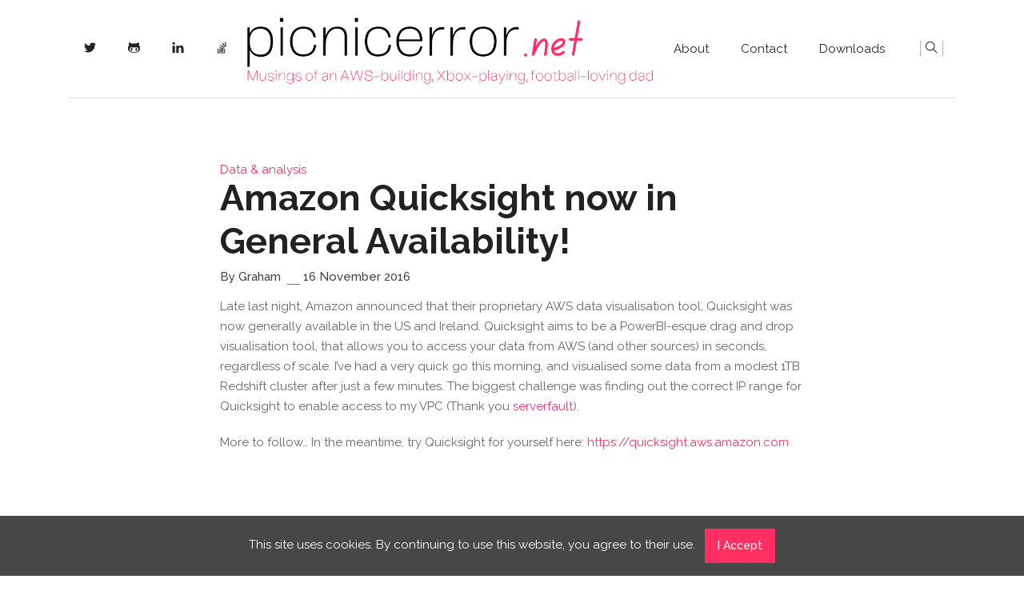

--- FILE ---
content_type: text/html
request_url: https://picnicerror.net/data-and-analysis/amazon-quicksight-now-in-general-availability-2016-11-16/
body_size: 2723
content:
<!doctype html><html lang=en-us><head><meta charset=utf-8><title>Amazon Quicksight now in General Availability! | picnicerror.net</title>
<meta name=viewport content="width=device-width,initial-scale=1,maximum-scale=1"><meta name=description content="Amazon have finally joined the Business Intelligence market with their data visualisation tool Quicksight, now generally available."><meta name=author content="Graham"><meta name=generator content="Hugo 0.136.5"><link rel=stylesheet href=https://picnicerror.net/plugins/bootstrap/bootstrap.min.css><link rel=stylesheet href=https://picnicerror.net/plugins/slick/slick.css><link rel=stylesheet href=https://picnicerror.net/plugins/themify-icons/themify-icons.css><link rel=stylesheet href=https://picnicerror.net/plugins/venobox/venobox.css><link rel=stylesheet href=https://picnicerror.net/scss/style.min.css media=screen><link rel=stylesheet href=https://picnicerror.net/css/overrides.css media=screen><link rel="shortcut icon" href=https://picnicerror.net/images/favicon.png type=image/x-icon><link rel=icon href=https://picnicerror.net/images/favicon.png type=image/x-icon><script async src="https://www.googletagmanager.com/gtag/js?id=G-LZQDYTLZ15"></script><script>window.dataLayer=window.dataLayer||[];function gtag(){dataLayer.push(arguments)}gtag("js",new Date),gtag("config","G-LZQDYTLZ15")</script></head><body><div class=preloader></div><header class=navigation><div class=container><nav class="navbar navbar-expand-lg navbar-white bg-transparent border-bottom pl-0"><a class="navbar-brand mobile-view" href=https://picnicerror.net/><img class=img-fluid src=https://picnicerror.net/images/logo.png alt=picnicerror.net></a>
<button class="navbar-toggler border-0" type=button data-toggle=collapse data-target=#navigation>
<i class="ti-menu h3"></i></button><div class="collapse navbar-collapse text-center" id=navigation><div class=desktop-view><ul class="navbar-nav mr-auto"><li class=nav-item><a class=nav-link href=https://twitter.com/gshenanigan><i class=ti-twitter-alt></i></a></li><li class=nav-item><a class=nav-link href=https://github.com/picnicerror-net><i class=ti-github></i></a></li><li class=nav-item><a class=nav-link href=https://www.linkedin.com/in/grahamlannigan/><i class=ti-linkedin></i></a></li><li class=nav-item><a class=nav-link href=https://stackoverflow.com/users/185650/gshenanigan><i class=ti-stack-overflow></i></a></li></ul></div><a class="navbar-brand mx-auto desktop-view" href=https://picnicerror.net/><img class=img-fluid src=https://picnicerror.net/images/logo.png alt=picnicerror.net></a><ul class=navbar-nav><li class=nav-item><a class=nav-link href=https://picnicerror.net/about>About</a></li><li class=nav-item><a class=nav-link href=https://picnicerror.net/contact>Contact</a></li><li class=nav-item><a class=nav-link href=https://picnicerror.net/downloads>Downloads</a></li></ul><div class="search pl-lg-4"><button id=searchOpen class=search-btn><i class=ti-search></i></button><div class=search-wrapper><form action=https://picnicerror.net//search/ class=h-100><input class="search-box px-4" id=search-query name=s type=search placeholder="Type & Hit Enter..."></form><button id=searchClose class=search-close><i class="ti-close text-dark"></i></button></div></div></div></nav></div></header><section class=section-sm><div class=container><div class=row><div class="col-lg-8 mx-auto"><a href=/categories/data-analysis class=text-primary>Data & analysis</a><h1>Amazon Quicksight now in General Availability!</h1><div class="mb-3 post-meta"><span>By Graham</span>
<span class="border-bottom border-primary px-2 mx-1"></span>
<span>16 November 2016</span></div><div class="content mb-5"><p>Late last night, Amazon announced that their proprietary AWS data visualisation tool, Quicksight was now generally available in the US and Ireland. Quicksight aims to be a PowerBI-esque drag and drop visualisation tool, that allows you to access your data from AWS (and other sources) in seconds, regardless of scale. I&rsquo;ve had a very quick go this morning, and visualised some data from a modest 1TB Redshift cluster after just a few minutes. The biggest challenge was finding out the correct IP range for Quicksight to enable access to my VPC (Thank you <a href=https://serverfault.com/questions/815191/how-do-i-find-the-aws-quicksight-ip-range title="Serverfault has the details needed to enable Quicksight access to your VPC">serverfault</a>).</p><p>More to follow&mldr; In the meantime, try Quicksight for yourself here: <a href=https://quicksight.aws.amazon.com title="Check out Quicksight on AWS here">https://quicksight.aws.amazon.com</a></p></div><div id=disqus_thread></div><script>window.disqus_config=function(){},function(){if(["localhost","127.0.0.1"].indexOf(window.location.hostname)!=-1){document.getElementById("disqus_thread").innerHTML="Disqus comments not available by default when the website is previewed locally.";return}var t=document,e=t.createElement("script");e.async=!0,e.src="//picnicerror-net.disqus.com/embed.js",e.setAttribute("data-timestamp",+new Date),(t.head||t.body).appendChild(e)}()</script><noscript>Please enable JavaScript to view the <a href=https://disqus.com/?ref_noscript>comments powered by Disqus.</a></noscript><a href=https://disqus.com class=dsq-brlink>comments powered by <span class=logo-disqus>Disqus</span></a></div></div></div></section><footer><div class=container><div class="row justify-content-center"><div class="col-12 text-center mb-5"></div><div class="col-lg-3 col-sm-6 mb-5"><h6 class=mb-4>Social Contacts</h6><ul class=list-unstyled><li class=mb-3><a class=text-dark href=https://twitter.com/gshenanigan>twitter</a></li><li class=mb-3><a class=text-dark href=https://github.com/picnicerror-net>github</a></li><li class=mb-3><a class=text-dark href=https://www.linkedin.com/in/grahamlannigan/>linkedin</a></li><li class=mb-3><a class=text-dark href=https://stackoverflow.com/users/185650/gshenanigan>stackoverflow</a></li></ul></div><div class="col-lg-3 col-sm-6 mb-5"><h6 class=mb-4>Categories</h6><ul class=list-unstyled><li class=mb-3><a class=text-dark href=/categories/data>Data</a></li><li class=mb-3><a class=text-dark href=/categories/data-analysis>Data & analysis</a></li><li class=mb-3><a class=text-dark href=/categories/development>Development</a></li><li class=mb-3><a class=text-dark href=/categories/gaming>Gaming</a></li><li class=mb-3><a class=text-dark href=/categories/site-news>Site news</a></li><li class=mb-3><a class=text-dark href=/categories/web-technology>Web & technology</a></li></ul></div><div class="col-lg-3 col-sm-6 mb-5"><h6 class=mb-4>Quick Links</h6><ul class=list-unstyled><li class=mb-3><a class=text-dark href=https://picnicerror.net/about>About</a></li><li class=mb-3><a class=text-dark href=https://picnicerror.net/contact>Contact</a></li><li class=mb-3><a class=text-dark href=https://picnicerror.net/downloads>Downloads</a></li></ul></div><div class="col-12 border-top py-4 text-center">copyright © 2025 <a href=https://picnicerror.net>picnicerror.net</a> | All Rights Reserved</div></div></div></footer><script>var indexURL="https://picnicerror.net/index.json"</script><script src=https://picnicerror.net/plugins/jQuery/jquery.min.js></script><script src=https://picnicerror.net/plugins/bootstrap/bootstrap.min.js></script><script src=https://picnicerror.net/plugins/slick/slick.min.js></script><script src=https://picnicerror.net/plugins/venobox/venobox.min.js></script><script src=https://picnicerror.net/plugins/search/fuse.min.js></script><script src=https://picnicerror.net/plugins/search/mark.js></script><script src=https://picnicerror.net/plugins/search/search.js></script><script src=https://picnicerror.net/js/script.min.js></script><script src=https://cdnjs.cloudflare.com/ajax/libs/js-cookie/2.2.1/js.cookie.min.js></script><div id=js-cookie-box class="cookie-box cookie-box-hide">This site uses cookies. By continuing to use this website, you agree to their use. <span id=js-cookie-button class="btn btn-sm btn-primary ml-2">I Accept</span></div><script>(function(){const t=document.getElementById("js-cookie-box"),n=document.getElementById("js-cookie-button");Cookies.get("cookie-box")||(t.classList.remove("cookie-box-hide"),n.onclick=function(){Cookies.set("cookie-box",!0,{expires:2}),t.classList.add("cookie-box-hide")})})(jQuery)</script><style>.cookie-box{position:fixed;left:0;right:0;bottom:0;text-align:center;z-index:9999;padding:1rem 2rem;background:#474747;transition:all .75s cubic-bezier(.19,1,.22,1);color:#fdfdfd}.cookie-box-hide{display:none}</style></body></html>

--- FILE ---
content_type: text/css
request_url: https://picnicerror.net/scss/style.min.css
body_size: 2133
content:
/*!------------------------------------------------------------------
[MAIN STYLESHEET]
PROJECT: Project Name
VERSION: Versoin Number
-------------------------------------------------------------------*/@import "https://fonts.googleapis.com/css?family=Raleway:300,400,500,600,700&display=swap";body{line-height:1.2;font-family:raleway,sans-serif;-webkit-font-smoothing:antialiased;font-size:15px;color:#666}p,.paragraph{font-weight:400;color:#666;font-size:15px;line-height:1.7;font-family:raleway,sans-serif}h1,h2,h3,h4,h5,h6{color:#222;font-family:raleway,sans-serif;font-weight:700;line-height:1.2}a.h1,a.h2,a.h3,a.h4,a.h5,a.h6{color:#222}h1,.h1{font-size:45px}h2,.h2{font-size:36px}h3,.h3{font-size:28px}h4,.h4{font-size:22px}h5,.h5{font-size:18px}h6,.h6{font-size:16px}.btn{font-size:14px;font-weight:500;font-family:raleway,sans-serif;text-transform:capitalize;padding:10px 15px;border-radius:0;border:1px solid;position:relative;z-index:1;transition:.2s ease}.btn:hover,.btn:active,.btn:focus{outline:0;box-shadow:0!important}.btn-primary{background:#ff2e63;color:#fff;border-color:#ff2e63}.btn-primary:active,.btn-primary:hover,.btn-primary.focus,.btn-primary.active{background:#ff2e63!important;border-color:#ff2e63!important}.btn-outline-primary{background:0 0;color:#222;border-color:#ff2e63}.btn-outline-primary:active,.btn-outline-primary:hover,.btn-outline-primary.focus,.btn-outline-primary.active{background:#ff2e63!important;border-color:#ff2e63!important;color:#fff}body{background-color:#fff;overflow-x:hidden}::selection{background:#ff6189;color:#fff}.preloader{position:fixed;top:0;left:0;right:0;bottom:0;background-color:#fff;z-index:9999;display:flex;align-items:center;justify-content:center}img{vertical-align:middle;border:0;max-width:100%;height:auto}a,a:hover,a:focus{text-decoration:none}a.text-primary:hover{color:#ff2e63!important}a,button,select{cursor:pointer;transition:.2s ease}a:focus,button:focus,select:focus{outline:0}a:hover{color:#ff2e63}.slick-slide{outline:0}.section{padding-top:150px;padding-bottom:150px}.section-sm{padding-top:80px;padding-bottom:80px}.section-title{margin-bottom:30px}.bg-cover{background-size:cover;background-position:50%;background-repeat:no-repeat}.border-primary{border-color:#acb9c4!important}.overlay{position:relative}.overlay::before{position:absolute;content:'';height:100%;width:100%;top:0;left:0;background:#000;opacity:.5}.outline-0{outline:0!important}.d-unset{display:unset!important}.bg-primary{background:#ff2e63!important}.text-primary{color:#ff2e63!important}.text-dark{color:#222!important}.text-light{color:#959595!important}.text-color{color:#666}.mb-10{margin-bottom:10px!important}.mb-20{margin-bottom:20px!important}.mb-30{margin-bottom:30px!important}.mb-40{margin-bottom:40px!important}.mb-50{margin-bottom:50px!important}.mb-60{margin-bottom:60px!important}.mb-70{margin-bottom:70px!important}.mb-80{margin-bottom:80px!important}.mb-90{margin-bottom:90px!important}.mb-100{margin-bottom:100px!important}.zindex-1{z-index:1}.overflow-hidden{overflow:hidden}.border-primary{border-color:#ff2e63!important}.font-weight-medium{font-weight:500!important}.form-control{height:50px;border-radius:0}.form-control:focus{box-shadow:none;outline:0;border-color:#ff2e63}.form-control::placeholder{font-size:13px}textarea.form-control{height:150px}a.bg-primary:focus,a.bg-primary:hover,button.bg-primary:focus,button.bg-primary:hover{background:#ff2e63!important}.nav-item{margin:0}.nav-item .nav-link{text-transform:capitalize}.navbar-white .navbar-nav .nav-link{color:#222}.navbar-white .navbar-nav .nav-link:hover{color:#ff2e63}.navbar-expand-lg .navbar-nav .nav-link{padding:20px}.mobile-view{display:none}@media(max-width:991px){.mobile-view{display:block}}.desktop-view{display:block}@media(max-width:991px){.desktop-view{display:none}}.search-btn{border:0;background:0 0;border-right:1px solid #acb9c4;border-left:1px solid #acb9c4}.search-wrapper{position:absolute;top:0;left:0;right:0;height:100%;z-index:2;visibility:hidden;transition:.2s ease;opacity:0}.search-wrapper.open{visibility:visible;opacity:1}.search-box{height:100%;width:100%;border:0;background:#fff;font-size:20px;padding:0}.search-box:focus{box-shadow:none!important}.search-close{position:absolute;right:5px;top:50%;transform:translateY(-50%);border:0;background:0 0;page-break-after:10px;font-size:20px}.card{border:0;border-radius:0}.card-header,.card-footer,.card-img,.card-img-top{border:0;border-radius:0}.featured-post .card-title{margin-left:-10%}@media(max-width:767px){.featured-post .card-title{margin-left:0;font-size:30px}}@media screen and (min-width:600px){.featured-post-slider .slick-dots{position:absolute;height:100%;right:0;top:0;display:flex;flex-direction:column}.featured-post-slider .slick-dots li{flex:auto;position:relative;list-style-type:none}.featured-post-slider .slick-dots li button{position:absolute;padding:0;border:0;background:#acb9c4;color:transparent;overflow:hidden;width:1px;height:100%}.featured-post-slider .slick-dots li.slick-active button{background:#ff2e63;width:5px;left:-2px}}@media screen and (max-width:599px){.featured-post-slider .slick-dots{position:absolute;height:5px;width:100%;right:0;bottom:-40px;display:flex;padding:0}.featured-post-slider .slick-dots li{flex:auto;position:relative;list-style-type:none;width:100%;height:100%}.featured-post-slider .slick-dots li button{position:absolute;padding:0;border:0;background:#acb9c4;color:transparent;overflow:hidden;width:100%;height:1px}.featured-post-slider .slick-dots li.slick-active button{background:#ff2e63;top:-2px;height:5px}}.post-meta span{color:#444;font-weight:500}.recent-post-thumb{height:100px;width:100px;border-radius:50%;background-position:50%;background-size:cover;background-repeat:no-repeat}.small-post-border:not(:last-child){border-right:1px solid #acb9c4}@media(max-width:991px){.small-post-border:not(:last-child){border-right:0;border-bottom:1px solid #acb9c4;margin-bottom:20px;padding-bottom:20px}}.widget{text-align:center;margin-bottom:50px}.widget-title{display:inline-block;border-top:.5px solid #ff2e63;border-bottom:.5px solid #ff2e63;padding:10px 0;margin-bottom:20px}.widget li{margin-bottom:10px}.widget li a{color:#666}.widget li a:hover{color:#ff2e63}.social-links li a{height:35px;width:35px;background:#ff2e63;color:#fff;display:block;line-height:35px}.social-links li a:hover{color:#fff}.pagination{justify-content:center}.pagination .page-item .page-link{display:inline-block;width:40px;height:40px;text-align:center;color:#ff2e63;border-top:0;border-bottom:0}.pagination .page-item .page-link:hover{background:#ff2e63;color:#fff}.pagination .page-item:first-child .page-link,.pagination .page-item:last-child .page-link{border-radius:0}.pagination .page-item.active .page-link{background:#fff;color:#666;border:1px solid #ff2e63}.author-thumb-sm{max-height:165px;max-width:165px}.content *{margin-bottom:20px}.content h1,.content h2,.content h3,.content h4,.content h5,.content h6{margin-bottom:10px}.content ol{padding-left:20px}.content ul{padding-left:0}.content ul li{position:relative;padding-left:20px;margin-bottom:15px;list-style-type:none}.content ul li::before{position:absolute;content:"\e71b";font-family:themify;font-size:14px;left:0;top:1px;color:#ff2e63;transition:.3s ease}.content table{text-align:left;width:100%;max-width:100%;margin-bottom:1rem;border:1px solid #dee2e6}.content table th,.content table td{padding:.75rem;vertical-align:top;border:1px solid #dee2e6}.content table thead{background:#eaf9ff}.content table tbody{background:#f4fcff}.content table tbody td{text-align:left!important}.content blockquote{padding:20px;background:#f4fcff;border-left:3px solid #ff2e63}.content blockquote p{margin-bottom:0;color:#222;font-style:italic!important}.content pre{padding:10px 20px;background:#f4fcff}.content pre code{border:0;background:0 0;padding:0}.content a{color:#ff2e63}.content a:hover{text-decoration:underline}.content code{padding:3px 5px;background:#f4fcff;border:1px solid #acb9c4;border-radius:3px;color:#222}

--- FILE ---
content_type: text/css
request_url: https://picnicerror.net/css/overrides.css
body_size: -51
content:
figure {
    padding: 5px;
    background: #f4fcff;
    border-left: 3px solid #ff2e63;
}

--- FILE ---
content_type: text/javascript
request_url: https://picnicerror.net/js/script.min.js
body_size: 113
content:
$(window).on("load",function(){$(".preloader").fadeOut(100)}),function(e){"use strict";e("#searchOpen").on("click",function(){e(".search-wrapper").addClass("open")}),e("#searchClose").on("click",function(){e(".search-wrapper").removeClass("open")}),e(".featured-post-slider").slick({infinite:!0,vertical:!0,verticalSwiping:!0,arrows:!1,dots:!0,responsive:[{breakpoint:600,settings:{vertical:!1,verticalSwiping:!1}}]}),e(".venobox").venobox()}(jQuery)